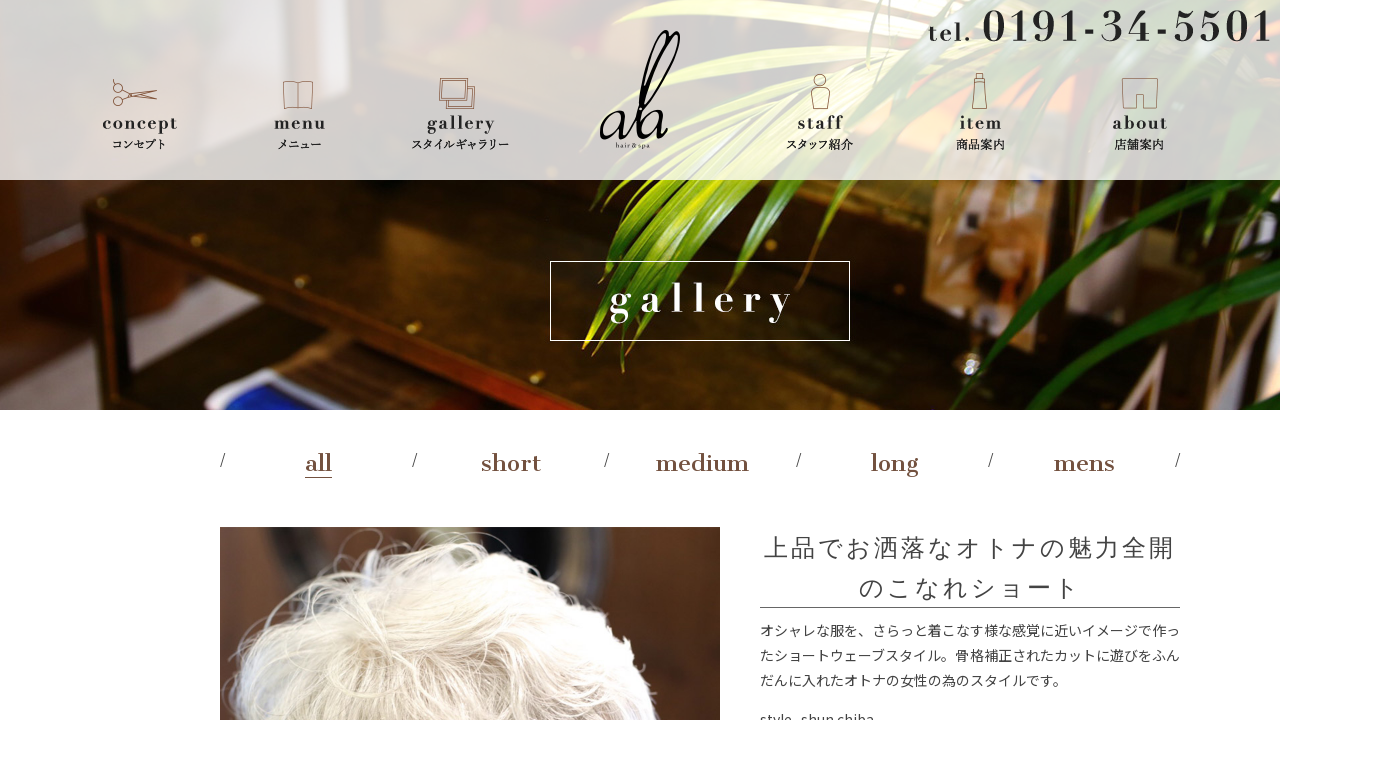

--- FILE ---
content_type: text/html; charset=UTF-8
request_url: http://www.ala-ichinoseki.com/gallery.php?itemid=19
body_size: 2703
content:
<!DOCTYPE html>
<html lang="ja">
<head>
	<!-- Global site tag (gtag.js) - Google Analytics -->
<script async src="https://www.googletagmanager.com/gtag/js?id=UA-101485817-21"></script>
<script>
  window.dataLayer = window.dataLayer || [];
  function gtag(){dataLayer.push(arguments);}
  gtag('js', new Date());

  gtag('config', 'UA-101485817-21');
</script>

	<meta charset="utf-8">
	<title>スタイルギャラリー | ala -Hair & Spa- | 隠れ家のような、Oasis的癒しサロン</title>
	<meta name="description" content="隠れ家のような、Oasis的癒しサロン。ヘアカット、スタイリングから、ヘッドスパまで、大切なお客様お一人おひとりにあったハイクオリティな薬剤とヘアケア製品をご用意致しております。">
	<meta name="keywords" content="ヘアサロン,カット,パーマ,カラー,ヘッドスパ,岩手県一関市">
	<link href="skins/ala/css/reset.css" rel="stylesheet" media="all">
	<link href="https://fonts.googleapis.com/earlyaccess/sawarabimincho.css" rel="stylesheet" />
	<link href="https://fonts.googleapis.com/css?family=Noto+Serif:400,700" rel="stylesheet">
	<script src="https://use.fontawesome.com/06cb122b04.js"></script>

	<link href="https://fonts.googleapis.com/css?family=Noto+Serif" rel="stylesheet">
	<link href="https://fonts.googleapis.com/css?family=Cantata+One|Sree+Krushnadevaraya" rel="stylesheet">

	<link href="skins/ala/css/common.css" rel="stylesheet" media="all">

	<link href="skins/ala/css/page.css" rel="stylesheet" media="all">

	<link href="skins/ala/css/gallery.css" rel="stylesheet" media="all">
	<link rel="alternate" href="js/jquery.bxslider/jquery.bxslider.css">
	<link rel="stylesheet" type="text/css" href="js/fancybox1.3.4/jquery.fancybox-1.3.4.css">

	<script src="http://code.jquery.com/jquery-1.10.2.min.js"></script>
	<script src="http://code.jquery.com/jquery-migrate-1.2.1.js"></script>
	<script src="js/jquery.easing.1.3.js"></script>
	<script src="js/jquery.smoothScroll.js"></script>
	<script src="js/jquery.bxslider/jquery.bxslider.min.js"></script>
	<script src="js/slick/slick.min.js"></script>
	<link rel="stylesheet" href="js/slick/slick.css">
	<script src="js/fancybox1.3.4/jquery.fancybox-1.3.4.min.js"></script>
	<script>
		$(document).ready(function() {
			$('#slide').bxSlider({
				mode: 'fade',
				auto: true,
				pager: false,
				speed: 1000,
				pause:  5000
			});
			$("a[href^=#]").smoothScroll({
				easing: "easeInOutCirc",
				duration: 700,
				cancel: true,
				target: null
			});
			var topBtn = $('.gotop');
			topBtn.hide();
			$(window).scroll(function () {
				if ($(this).scrollTop() > 200) {
					topBtn.fadeIn();
				} else {
					topBtn.fadeOut();
				}
			});
			$('#top4-2 ul').slick({
				slidesToShow: 4,
				slidesToScroll: 1,
				autoplay: true,
				autoplaySpeed: 2000,
				arrows:true,
				dots: false,
			});

			$('a[href*="jpg"],a[href*="JPG"],a[href*="gif"],a[href*="png"],a[href*="bmp"]').fancybox({
				'zoomSpeedIn': 500, 
				'zoomSpeedOut': 200, 
				'hideOnContentClick': true
			});

			
		});
	</script>
</head>
<body id="page4">
<header>
	<div id="header_inner" class="clearfix">
		<nav id="gnav1">
			<ul class="clearfix">
				<li id="nav1"><a href="concept.php" title="コンセプト">コンセプト</a></li>
				<li id="nav2"><a href="menu.php" title="メニュー">メニュー</a></li>
				<li id="nav3"><a href="gallery.php" title="スタイルギャラリー">スタイルギャラリー</a></li>
			</ul>
		</nav>
		<h1><a href="./" title="ala -Hair & Spa-">ala -Hair & Spa-</a></h1>
		<nav id="gnav2">
			<ul class="clearfix">
				<li id="nav4"><a href="staff.php" title="スタッフ紹介">スタッフ紹介</a></li>
				<li id="nav5"><a href="item.php" title="商品案内">商品案内</a></li>
				<li id="nav6"><a href="about.php" title="店舗案内">店舗案内</a></li>
			</ul>
		</nav>
	</div>
	<img id="header_tel" src="media/common/tel.png" alt="0191-34-5501">
</header>

<h2 id="page_title"><img src="media/gallery/h2.jpg" alt="スタイルギャラリー"></h2>
<div id="main">

<div id="contents" class="cat">
	<nav id="cat_nav">
		<ul>
			<li id="catnav0"><a href="gallery.php">all</a></li>
			<li id="catnav1"><a href="gallery.php?catid=8">short</a></li>
			<li id="catnav2"><a href="gallery.php?catid=9">medium</a></li>
			<li id="catnav3"><a href="gallery.php?catid=10">long</a></li>
			<li id="catnav4"><a href="gallery.php?catid=11">mens</a></li>
		</ul>
	</nav>
	<section>

	<article id="gallery_item">
	<div class="inner clearfix">
		<div class="fll">
			<a href="http://www.ala-ichinoseki.com/media/gallery/2017_11_29_7-1.jpg" rel="group1"><img src="http://www.ala-ichinoseki.com/media/gallery/2017_11_29_7-1.jpg" class="znifex_img1"  /></a>
		</div>
		<div class="flr">
			<h3>上品でお洒落なオトナの魅力全開のこなれショート</h3>
			<div class="desc">
				<p class="p1">オシャレな服を、さらっと着こなす様な感覚に近いイメージで作ったショートウェーブスタイル。骨格補正されたカットに遊びをふんだんに入れたオトナの女性の為のスタイルです。</p>
<p class="p1">style...shun chiba</p>
			</div>
			<ul class="thumbs">
				<li><a href="http://www.ala-ichinoseki.com/media/gallery/2017_11_29_7-2.jpg" rel="group1"><img src="http://www.ala-ichinoseki.com/media/gallery/2017_11_29_7-2.jpg" class="znifex_img2"  /></a></li>
				<li><a href="http://www.ala-ichinoseki.com/media/gallery/2017_11_29_7-3.jpg" rel="group1"><img src="http://www.ala-ichinoseki.com/media/gallery/2017_11_29_7-3.jpg" class="znifex_img3"  /></a></li>
				<li></li>
				<li></li>
			</ul>
		</div>
	</div>
	<div id="back2list">
		<a href="gallery.php" title="スタイルギャラリー　一覧に戻る">all style <span>一覧に戻る</span></a>
	</div>
</article>


	</section>
</div>


</div>

<p class="gotop" style="display: block;"><a href="#">▲トップに戻る</a></p>
<footer>
	<div id="footer_inner" class="clearfix">
		<nav id="fnav">
			<ul class="clearfix">
				<li><a href="concept.php" title="コンセプト">コンセプト</a></li>
				<li><a href="menu.php" title="メニュー">メニュー</a></li>
				<li><a href="gallery.php" title="スタイルギャラリー">スタイルギャラリー</a></li>
				<li><a href="staff.php" title="スタッフ紹介">スタッフ紹介</a></li>
				<li><a href="item.php" title="商品案内">商品案内</a></li>
				<li><a href="about.php" title="店舗案内">店舗案内</a></li>
			</ul>
		</nav>
		<h3><img src="media/common/footer_logo.png" alt="ala"></h3>
		<div id="footer_ad">
			<p>〒021-0002 一関市中里字南谷起15-7</p>
			<p>TEL. 0191-34-5501</p>
		</div>
	</div>
	<p id="copyright">&copy; ala. All right reserved.</p>
</footer>
</body>
</html>

--- FILE ---
content_type: text/css
request_url: http://www.ala-ichinoseki.com/skins/ala/css/reset.css
body_size: 1238
content:
/*
html5doctor.com Reset Stylesheet
v1.4
2009-07-27
Author: Richard Clark - http://richclarkdesign.com
*/

html, body, div, span, object, iframe,
h1, h2, h3, h4, h5, h6, p, blockquote, pre,
abbr, address, cite, code,
del, dfn, em, img, ins, kbd, q, samp,
small, strong, sub, sup, var,
b, i,
dl, dt, dd, ol, ul, li,
fieldset, form, label, legend,
table, caption, tbody, tfoot, thead, tr, th, td,
article, aside, dialog, figure, footer, header,
hgroup, menu, nav, section,
time, mark, audio, video {
	margin:0;
	padding:0;
	border:0;
	outline:0;
	font-size:100%;
	vertical-align:baseline;
	background:transparent;
}
body {
	line-height:1;
}

main, article, aside, dialog, figure, footer, header,
hgroup, nav, section {
	display:block;
}

nav ul {
	list-style:none;
}

blockquote, q {
	quotes:none;
}

blockquote:before, blockquote:after,
q:before, q:after {
	content:'';
	content:none;
}

a {
	margin:0;
	padding:0;
	border:0;
	font-size:100%;
	vertical-align:baseline;
	background:transparent;
}

ins {
	background-color:#ff9;
	color:#000;
	text-decoration:none;
}

mark {
	background-color:#ff9;
	color:#000;
	font-style:italic;
	font-weight:bold;
}

del {
	text-decoration: line-through;
}

abbr[title], dfn[title] {
	border-bottom:1px dotted #000;
	cursor:help;
}

table {
	border-collapse:collapse;
	border-spacing:0;
}

hr {
	display:block;
	height:1px;
	border:0;
	border-top:1px solid #cccccc;
	margin:1em 0;
	padding:0;
}

input, select {
	vertical-align:middle;
}

/*======================================================================
	Copyright (c) 2011, Yahoo! Inc. All rights reserved.
	Code licensed under the BSD License:
	http://developer.yahoo.com/yui/license.html
	version: 2.9.0

    Font-size Adjustment

    77%   =  10px    |    123.1%  =  16px    |    167%  =  22px
    85%   =  11px    |    131%    =  17px    |    174%  =  23px
    93%   =  12px    |    138.5%  =  18px    |    182%  =  24px
    100%  =  13px    |    146.5%  =  19px    |    189%  =  25px
    108%  =  14px    |    153.9%  =  20px    |    197%  =  26px
    116%  =  15px    |    161.6%  =  21px    |
======================================================================*/

body { font:13px/1.231 arial, helvetica, clean, sans-serif; *font-size:small;
*font:x-small
}
select,
input,
textarea,
button { font:99% arial, helvetica, clean, sans-serif }
table { font-size:inherit; font:100% }
pre,
code,
kbd,
samp,
tt { font-family:monospace; *font-size:108%;
line-height:100% }


.clearfix:after { /*--for modorn brouser--*/ content: "."; display: block; line-height: 0; clear: both; height: 0; color: transparent; visibility: hidden; }
.clearfix { /*--IE 5.5-7--*/ zoom:1; }

--- FILE ---
content_type: text/css
request_url: http://www.ala-ichinoseki.com/skins/ala/css/common.css
body_size: 1263
content:
@charset "utf-8";
@import url(https://fonts.googleapis.com/earlyaccess/notosansjp.css);
html{
}
body{
	min-width:1400px;
	color:#434343;
	font-size:14px;
	font-family:'Noto Sans JP','Hiragino Kaku Gothic ProN', Meiryo, sans-serif;
}

.float_l{ display: inline; float: left; }
.float_r{ display: inline; float: right; }
.clr{ clear: both; }

.align_l{ text-align: left; }
.align_r{ text-align: right; }
.align_c{ text-align: center; }

.hdn{ visibility: hidden; }
.none{ display: none; }

.accent1{ color: #900; }
.accent2{ color: #004; }
.accent3{ color: #21663b; font-family: Arial; font-size: 153.9%; }

.clr1{ color:#482f17; }
.clr2{ color:#6b6a46; }
.clr3{ color:#745122; }

.alt{ display: none; }

/********************
2. Basic layout
********************/

header{
	padding:30px 0 0 0;
	width:100%;
	height:150px;
	margin:0 0 0px 0;
	background:rgba(255,255,255,0.8);
	position:fixed;
	z-index:999;
}
#header_inner{
	width: 1160px;
	padding:0px 0 0 0;
	height: 120px;
	margin: 0 auto; 
}
header h1{
	width: 80px;
	height:120px;
	padding:0 60px;
	float:left;
}
header h1 a{
	display:block;
	width:100%;
	height:100%;
	text-indent:-9999px;
	background:url('../images/common/logo.png') no-repeat;
}
#header_tel {
	width:342px;
	height:32px;
	top:10px;
	right:10px;
	position:absolute;
}
#gnav1{
	width:480px;
	float:left;
	padding:40px 0 0 0;
}
#gnav1 ul{
	margin:0 auto;
	list-style:none;
}
#gnav1 li{
	float:left;
	width:100px;
	height:80px;
	padding:0 30px;
}
#gnav2{
	width:480px;
	float:left;
	padding:40px 0 0 0;
}
}
#gnav2 ul{
	margin:0 auto;
	list-style:none;
}
#gnav2 li{
	float:left;
	width:100px;
	height:80px;
	padding:0 30px;
}

#gnav1 li:hover,
#gnav2 li:hover{
	background:#fff;
	border-radius:5px;
    -webkit-transition: all 0.3s ease;
    -moz-transition: all 0.3s ease;
    -o-transition: all 0.3s ease;
    transition: all  0.3s ease;
}
#gnav1 li a{
	display:block;
	width:100%;
	height:100%;
	text-indent:-9999px;
	background:url('../images/common/nav.png') no-repeat;
}
#gnav2 li a{
	display:block;
	width:100%;
	height:100%;
	text-indent:-9999px;
	background:url('../images/common/nav.png') no-repeat;
}
#nav1 a:link,
#nav1 a:visited{ background-position: 0    0px !important; }

#nav2 a:link,
#nav2 a:visited{ background-position: -100px    0px !important; }

#nav3 a:link,
#nav3 a:visited{ background-position: -200px    0px !important; }

#nav4 a:link,
#nav4 a:visited{ background-position: -300px    0px !important; }

#nav5 a:link,
#nav5 a:visited{ background-position: -400px    0px !important; }

#nav6 a:link,
#nav6 a:visited{ background-position: -500px    0px !important; }

section{
	line-height:1.8em;
}

footer{
	color:#fff;
	background:#6d5649;
}
#footer_inner{
	width:960px;
	margin:0 auto;
}
#fnav{
	padding:20px 0;
}
#fnav ul{
	list-style:none;
	display:flex;
}
#fnav li{
	width:calc(100% / 6);
	text-align:center;
}
#fnav a{
	text-decoration:none;
	color:#fff;
}
#fnav a:hover{
	text-decoration:underline;
}
#footer_ad{
	float:left;
	width:480px;
	padding:20px 0 0 50px;
	line-height:1.8em;
}
#footer_ad span{
	font-size:18px;
}
footer h3{
	float:left;
	width:53px;
	margin:0 0px 10px 0;
	font-size:20px;
	color:#0b4978;
}
footer h3 img{
	width:100%;
	height:auto;
}
#copyright{
	margin:0 auto;
	text-align:right;
	color:#fff;
	padding:5px 20px 5px 0;
}
.gotop{
	display:none;
	position:fixed;
	width:151px;
	height:41px;
	bottom:100px;
	right:40px;
}
.gotop a {
	text-decoration: none;
	color: #fff;
	padding:15px;
	background:#717171;
	border-radius:5px;
}

--- FILE ---
content_type: text/css
request_url: http://www.ala-ichinoseki.com/skins/ala/css/page.css
body_size: 396
content:
html body{
	min-width: 1400px;
}

html *{
	font-feature-settings:'pkna';
}

#page_title{
	margin:0 0 40px 0;
}

#page_title img{
	width:100%;
	height:auto;
	display:block;
}

#main{
	/* width: 960px; */
	margin: 0 auto;
}

#contents h3{
	margin: 0 0 60px 0;
	font-family: 'Noto Serif', serif;
	font-size: 257%;
	font-weight: normal;
	text-align: center;
	letter-spacing: 3px;
	line-height: 1.7;
}

#contents *{
	box-sizing: border-box;
}

#contents h4{
	font-family: 'Noto Serif', serif;
	font-size: 123.1%;
	margin: 1em 0;
}

#contents p{
	line-height: 1.8;
	margin-bottom: 1em;
	text-align: justify;
}


#contents .fll{
	width: 50%;
	float: left;
}

#contents .flr{
	float: right;
	width: 50%;
}

--- FILE ---
content_type: text/css
request_url: http://www.ala-ichinoseki.com/skins/ala/css/gallery.css
body_size: 1119
content:
html body{
	min-width: 1400px;
}

#cat_nav{
	width: 960px;
	margin: 10px auto;
}

#cat_nav ul{
	width: 960px;
	display: -webkit-box; /* before Android4.3 iOS6:Safari */
	display: -ms-flexbox; /* IE10 */
	display: -webkit-flex; /* Pc-safari */
	display: -moz-flex;
	display: -ms-flex;
	display: -o-flex;
	display: flex;
	-ms-flex-flow: row wrap; /* IE10 */
	-webkit-flex-flow: row wrap; /* Pc-safari */
	flex-flow: row wrap;
}


#cat_nav ul li{
	width: 20%;
	text-align: center;
}

#cat_nav li:before{
	content: "/";
	float: left;
}

#catnav4:after{
	content: "/";
	float: right;
}

#cat_nav ul li a{
	font-family: 'Cantata One', serif;
	font-size: 157%;
	text-decoration: none;
	color: #73513f;
	-webkit-transition: all 0.5s ease-in-out;
	   -moz-transition: all 0.5s ease-in-out;
	    -ms-transition: all 0.5s ease-in-out;
	     -o-transition: all 0.5s ease-in-out;
	        transition: all 0.5s ease-in-out;
}

#cat_nav ul li a:link,
#cat_nav ul li a:visited{
	letter-spacing: 0;
}

.cat #catnav0 a,
.cat8 #catnav1 a,
.cat9 #catnav2 a,
.cat10 #catnav3 a,
.cat11 #catnav4 a{
	border-bottom: 1px solid #73513f;
}

#cat_nav ul li a:hover{
	letter-spacing: 3px;
}

#contents section{
	min-width: 960px;
	padding: 0 5%;
	display: -webkit-box; /* before Android4.3 iOS6:Safari */
	display: -ms-flexbox; /* IE10 */
	display: -webkit-flex; /* Pc-safari */
	display: -moz-flex;
	display: -ms-flex;
	display: -o-flex;
	display: flex;
	-ms-flex-flow: row wrap; /* IE10 */
	-webkit-flex-flow: row wrap; /* Pc-safari */
	flex-flow: row wrap;
}

#contents section .outer{
	width: 33%;
}

#style_index{
	width: 270px;
	height: 270px;
	border-radius: 50%;
	margin: 30px auto;
	overflow: hidden;
}

#style_index a{
	display: block;
	width: 100%;
	height: 100px;
	-webkit-transition: all 1.5s ease-in-out;
	   -moz-transition: all 1.5s ease-in-out;
	    -ms-transition: all 1.5s ease-in-out;
	     -o-transition: all 1.5s ease-in-out;
	        transition: all 1.5s ease-in-out;
}

#style_index a:link,
#style_index a:visited{
	margin-top: 0;
	margin-left: 0;
}

#style_index a:hover{
	width: 120%;
	margin-top: -10%;
	margin-left: -10%;
}

#style_index a img{
	width: 100%;
	height: auto;
}



#gallery_item{
	width: 960px;
	margin: 40px auto;
}

#gallery_item .fll{
	width: 500px;
	height: 610px;
}

#gallery_item .fll a{
	display: block;
	width: 100%;
	height: 100%;
}

#gallery_item .fll a img{
	width: 100%;
	height: auto;
}

#gallery_item .flr{
	width: 420px;
	margin: 0 0 0 40px;
}

#gallery_item .flr h3{
	font-size: 171%;
	border-bottom: 1px solid #666;
	margin-bottom: 10px;
}

.thumbs{
	list-style: none;
	margin: 0;
	padding: 0;
	display: -webkit-box; /* before Android4.3 iOS6:Safari */
	display: -ms-flexbox; /* IE10 */
	display: -webkit-flex; /* Pc-safari */
	display: -moz-flex;
	display: -ms-flex;
	display: -o-flex;
	display: flex;
	-ms-flex-flow: row wrap; /* IE10 */
	-webkit-flex-flow: row wrap; /* Pc-safari */
	flex-flow: row wrap;
}

.thumbs li{
	width: 200px;
	height: 200px;
	overflow: hidden;
	margin-bottom: 20px;
}


.thumbs li:nth-child(odd){
	margin-right: 20px;
}

.thumbs li a{
	display: block;
	width: 100%;
	height: 100%;
}

.thumbs li a img{
	width: 100%;
	height: auto;
}

#back2list{
	clear: both;
	width: 960px;
	height: 70px;
	margin: 40px 0;
}

#back2list a{
	display: block;
	width: 100%;
	height: 100%;
	background: #4e3629;
	text-align: center;
	text-decoration: none;
	color: #fff;
	font-family: 'Cantata One', serif;
	font-size: 157%;
	line-height: 70px;
	letter-spacing: 3px;
	font-weight: normal;
	padding-left: 100px;
	-webkit-transition: all 0.1s ease-in-out;
	   -moz-transition: all 0.1s ease-in-out;
	    -ms-transition: all 0.1s ease-in-out;
	     -o-transition: all 0.1s ease-in-out;
	        transition: all 0.1s ease-in-out;
}

#back2list a span{
	float: right;
	margin-right: 20px;
	font-size: 14px;
}

#back2list a:link,
#back2list a:visited{
	box-shadow: 0 3px 6px 0 hsla(0,0%,0%,0);
}

#back2list a:hover{
	box-shadow: 0 3px 6px 0 hsla(0,0%,0%,0.25);
}

#back2list a:active{
	box-shadow: 0 2px 3px 0 hsla(0,0%,0%,0.4);
}